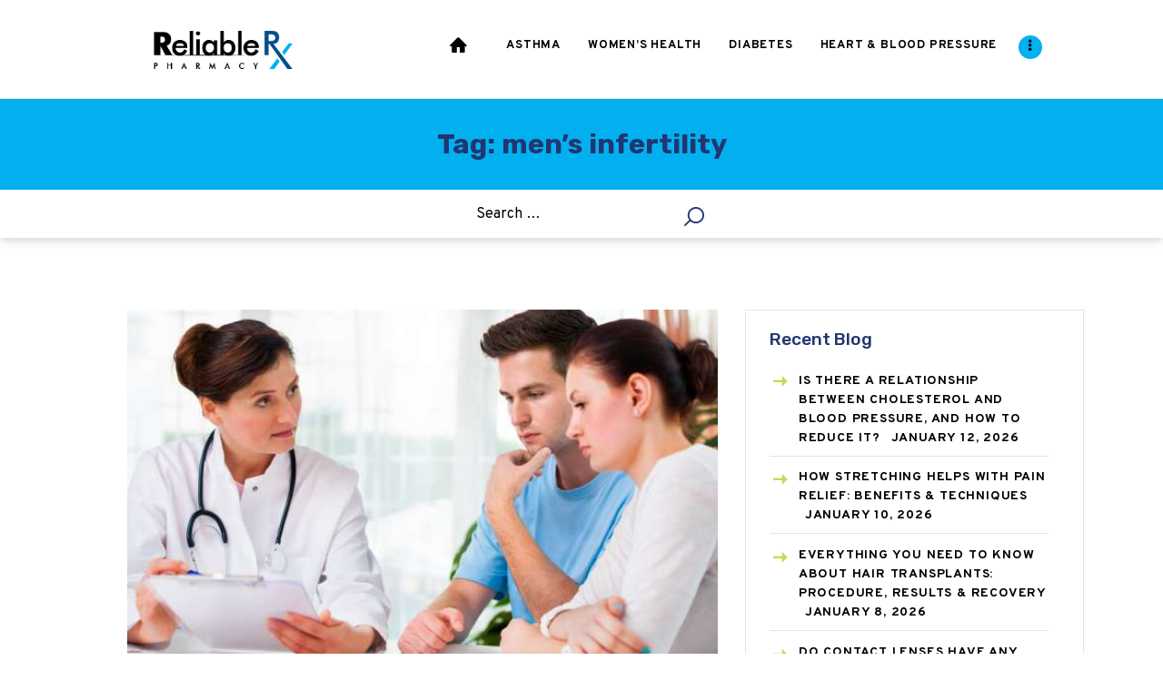

--- FILE ---
content_type: text/html; charset=UTF-8
request_url: https://www.reliablerxpharmacy.com/blog/tag/mens-infertility/
body_size: 13374
content:
<!DOCTYPE html>
<html dir="ltr" lang="en-US"
	prefix="og: https://ogp.me/ns#"  class="no-js scheme_default">
<head>
			<meta charset="UTF-8">
		<meta name="viewport" content="width=device-width, initial-scale=1, maximum-scale=1">
		<meta name="format-detection" content="telephone=no">
		<link rel="profile" href="http://gmpg.org/xfn/11">
		<link rel="pingback" href="https://www.reliablerxpharmacy.com/blog/xmlrpc.php">
		<title>men's infertility - ReliableRxPharmacy Blog, Health Blog</title>

		<!-- All in One SEO 4.4.0.1 - aioseo.com -->
		<meta name="robots" content="max-image-preview:large" />
		<link rel="canonical" href="https://www.reliablerxpharmacy.com/blog/tag/mens-infertility/" />
		<meta name="generator" content="All in One SEO (AIOSEO) 4.4.0.1" />
		<script type="application/ld+json" class="aioseo-schema">
			{"@context":"https:\/\/schema.org","@graph":[{"@type":"BreadcrumbList","@id":"https:\/\/www.reliablerxpharmacy.com\/blog\/tag\/mens-infertility\/#breadcrumblist","itemListElement":[{"@type":"ListItem","@id":"https:\/\/www.reliablerxpharmacy.com\/blog\/#listItem","position":1,"item":{"@type":"WebPage","@id":"https:\/\/www.reliablerxpharmacy.com\/blog\/","name":"Home","url":"https:\/\/www.reliablerxpharmacy.com\/blog\/"},"nextItem":"https:\/\/www.reliablerxpharmacy.com\/blog\/tag\/mens-infertility\/#listItem"},{"@type":"ListItem","@id":"https:\/\/www.reliablerxpharmacy.com\/blog\/tag\/mens-infertility\/#listItem","position":2,"item":{"@type":"WebPage","@id":"https:\/\/www.reliablerxpharmacy.com\/blog\/tag\/mens-infertility\/","name":"men's infertility","url":"https:\/\/www.reliablerxpharmacy.com\/blog\/tag\/mens-infertility\/"},"previousItem":"https:\/\/www.reliablerxpharmacy.com\/blog\/#listItem"}]},{"@type":"CollectionPage","@id":"https:\/\/www.reliablerxpharmacy.com\/blog\/tag\/mens-infertility\/#collectionpage","url":"https:\/\/www.reliablerxpharmacy.com\/blog\/tag\/mens-infertility\/","name":"men's infertility - ReliableRxPharmacy Blog, Health Blog","inLanguage":"en-US","isPartOf":{"@id":"https:\/\/www.reliablerxpharmacy.com\/blog\/#website"},"breadcrumb":{"@id":"https:\/\/www.reliablerxpharmacy.com\/blog\/tag\/mens-infertility\/#breadcrumblist"}},{"@type":"Organization","@id":"https:\/\/www.reliablerxpharmacy.com\/blog\/#organization","name":"ReliableRxPharmacy Blog, Health Blog","url":"https:\/\/www.reliablerxpharmacy.com\/blog\/","logo":{"@type":"ImageObject","url":"https:\/\/www.reliablerxpharmacy.com\/blog\/wp-content\/uploads\/2019\/09\/logo_rrx.png","@id":"https:\/\/www.reliablerxpharmacy.com\/blog\/#organizationLogo","width":240,"height":101},"image":{"@id":"https:\/\/www.reliablerxpharmacy.com\/blog\/#organizationLogo"}},{"@type":"WebSite","@id":"https:\/\/www.reliablerxpharmacy.com\/blog\/#website","url":"https:\/\/www.reliablerxpharmacy.com\/blog\/","name":"ReliableRxPharmacy Blog, Health Blog","inLanguage":"en-US","publisher":{"@id":"https:\/\/www.reliablerxpharmacy.com\/blog\/#organization"}}]}
		</script>
		<!-- All in One SEO -->

<link rel='dns-prefetch' href='//fonts.googleapis.com' />
<link rel="alternate" type="application/rss+xml" title="ReliableRxPharmacy Blog, Health Blog &raquo; Feed" href="https://www.reliablerxpharmacy.com/blog/feed/" />
<link rel="alternate" type="application/rss+xml" title="ReliableRxPharmacy Blog, Health Blog &raquo; Comments Feed" href="https://www.reliablerxpharmacy.com/blog/comments/feed/" />
<link rel="alternate" type="application/rss+xml" title="ReliableRxPharmacy Blog, Health Blog &raquo; men&#039;s infertility Tag Feed" href="https://www.reliablerxpharmacy.com/blog/tag/mens-infertility/feed/" />
<script type="text/javascript">
window._wpemojiSettings = {"baseUrl":"https:\/\/s.w.org\/images\/core\/emoji\/14.0.0\/72x72\/","ext":".png","svgUrl":"https:\/\/s.w.org\/images\/core\/emoji\/14.0.0\/svg\/","svgExt":".svg","source":{"concatemoji":"https:\/\/www.reliablerxpharmacy.com\/blog\/wp-includes\/js\/wp-emoji-release.min.js?ver=6.2.2"}};
/*! This file is auto-generated */
!function(e,a,t){var n,r,o,i=a.createElement("canvas"),p=i.getContext&&i.getContext("2d");function s(e,t){p.clearRect(0,0,i.width,i.height),p.fillText(e,0,0);e=i.toDataURL();return p.clearRect(0,0,i.width,i.height),p.fillText(t,0,0),e===i.toDataURL()}function c(e){var t=a.createElement("script");t.src=e,t.defer=t.type="text/javascript",a.getElementsByTagName("head")[0].appendChild(t)}for(o=Array("flag","emoji"),t.supports={everything:!0,everythingExceptFlag:!0},r=0;r<o.length;r++)t.supports[o[r]]=function(e){if(p&&p.fillText)switch(p.textBaseline="top",p.font="600 32px Arial",e){case"flag":return s("\ud83c\udff3\ufe0f\u200d\u26a7\ufe0f","\ud83c\udff3\ufe0f\u200b\u26a7\ufe0f")?!1:!s("\ud83c\uddfa\ud83c\uddf3","\ud83c\uddfa\u200b\ud83c\uddf3")&&!s("\ud83c\udff4\udb40\udc67\udb40\udc62\udb40\udc65\udb40\udc6e\udb40\udc67\udb40\udc7f","\ud83c\udff4\u200b\udb40\udc67\u200b\udb40\udc62\u200b\udb40\udc65\u200b\udb40\udc6e\u200b\udb40\udc67\u200b\udb40\udc7f");case"emoji":return!s("\ud83e\udef1\ud83c\udffb\u200d\ud83e\udef2\ud83c\udfff","\ud83e\udef1\ud83c\udffb\u200b\ud83e\udef2\ud83c\udfff")}return!1}(o[r]),t.supports.everything=t.supports.everything&&t.supports[o[r]],"flag"!==o[r]&&(t.supports.everythingExceptFlag=t.supports.everythingExceptFlag&&t.supports[o[r]]);t.supports.everythingExceptFlag=t.supports.everythingExceptFlag&&!t.supports.flag,t.DOMReady=!1,t.readyCallback=function(){t.DOMReady=!0},t.supports.everything||(n=function(){t.readyCallback()},a.addEventListener?(a.addEventListener("DOMContentLoaded",n,!1),e.addEventListener("load",n,!1)):(e.attachEvent("onload",n),a.attachEvent("onreadystatechange",function(){"complete"===a.readyState&&t.readyCallback()})),(e=t.source||{}).concatemoji?c(e.concatemoji):e.wpemoji&&e.twemoji&&(c(e.twemoji),c(e.wpemoji)))}(window,document,window._wpemojiSettings);
</script>
<style type="text/css">
img.wp-smiley,
img.emoji {
	display: inline !important;
	border: none !important;
	box-shadow: none !important;
	height: 1em !important;
	width: 1em !important;
	margin: 0 0.07em !important;
	vertical-align: -0.1em !important;
	background: none !important;
	padding: 0 !important;
}
</style>
	<link property="stylesheet" rel='stylesheet' id='wp-block-library-css' href='https://www.reliablerxpharmacy.com/blog/wp-includes/css/dist/block-library/style.min.css?ver=6.2.2' type='text/css' media='all' />
<link property="stylesheet" rel='stylesheet' id='classic-theme-styles-css' href='https://www.reliablerxpharmacy.com/blog/wp-includes/css/classic-themes.min.css?ver=6.2.2' type='text/css' media='all' />
<style id='global-styles-inline-css' type='text/css'>
body{--wp--preset--color--black: #000000;--wp--preset--color--cyan-bluish-gray: #abb8c3;--wp--preset--color--white: #ffffff;--wp--preset--color--pale-pink: #f78da7;--wp--preset--color--vivid-red: #cf2e2e;--wp--preset--color--luminous-vivid-orange: #ff6900;--wp--preset--color--luminous-vivid-amber: #fcb900;--wp--preset--color--light-green-cyan: #7bdcb5;--wp--preset--color--vivid-green-cyan: #00d084;--wp--preset--color--pale-cyan-blue: #8ed1fc;--wp--preset--color--vivid-cyan-blue: #0693e3;--wp--preset--color--vivid-purple: #9b51e0;--wp--preset--gradient--vivid-cyan-blue-to-vivid-purple: linear-gradient(135deg,rgba(6,147,227,1) 0%,rgb(155,81,224) 100%);--wp--preset--gradient--light-green-cyan-to-vivid-green-cyan: linear-gradient(135deg,rgb(122,220,180) 0%,rgb(0,208,130) 100%);--wp--preset--gradient--luminous-vivid-amber-to-luminous-vivid-orange: linear-gradient(135deg,rgba(252,185,0,1) 0%,rgba(255,105,0,1) 100%);--wp--preset--gradient--luminous-vivid-orange-to-vivid-red: linear-gradient(135deg,rgba(255,105,0,1) 0%,rgb(207,46,46) 100%);--wp--preset--gradient--very-light-gray-to-cyan-bluish-gray: linear-gradient(135deg,rgb(238,238,238) 0%,rgb(169,184,195) 100%);--wp--preset--gradient--cool-to-warm-spectrum: linear-gradient(135deg,rgb(74,234,220) 0%,rgb(151,120,209) 20%,rgb(207,42,186) 40%,rgb(238,44,130) 60%,rgb(251,105,98) 80%,rgb(254,248,76) 100%);--wp--preset--gradient--blush-light-purple: linear-gradient(135deg,rgb(255,206,236) 0%,rgb(152,150,240) 100%);--wp--preset--gradient--blush-bordeaux: linear-gradient(135deg,rgb(254,205,165) 0%,rgb(254,45,45) 50%,rgb(107,0,62) 100%);--wp--preset--gradient--luminous-dusk: linear-gradient(135deg,rgb(255,203,112) 0%,rgb(199,81,192) 50%,rgb(65,88,208) 100%);--wp--preset--gradient--pale-ocean: linear-gradient(135deg,rgb(255,245,203) 0%,rgb(182,227,212) 50%,rgb(51,167,181) 100%);--wp--preset--gradient--electric-grass: linear-gradient(135deg,rgb(202,248,128) 0%,rgb(113,206,126) 100%);--wp--preset--gradient--midnight: linear-gradient(135deg,rgb(2,3,129) 0%,rgb(40,116,252) 100%);--wp--preset--duotone--dark-grayscale: url('#wp-duotone-dark-grayscale');--wp--preset--duotone--grayscale: url('#wp-duotone-grayscale');--wp--preset--duotone--purple-yellow: url('#wp-duotone-purple-yellow');--wp--preset--duotone--blue-red: url('#wp-duotone-blue-red');--wp--preset--duotone--midnight: url('#wp-duotone-midnight');--wp--preset--duotone--magenta-yellow: url('#wp-duotone-magenta-yellow');--wp--preset--duotone--purple-green: url('#wp-duotone-purple-green');--wp--preset--duotone--blue-orange: url('#wp-duotone-blue-orange');--wp--preset--font-size--small: 13px;--wp--preset--font-size--medium: 20px;--wp--preset--font-size--large: 36px;--wp--preset--font-size--x-large: 42px;--wp--preset--spacing--20: 0.44rem;--wp--preset--spacing--30: 0.67rem;--wp--preset--spacing--40: 1rem;--wp--preset--spacing--50: 1.5rem;--wp--preset--spacing--60: 2.25rem;--wp--preset--spacing--70: 3.38rem;--wp--preset--spacing--80: 5.06rem;--wp--preset--shadow--natural: 6px 6px 9px rgba(0, 0, 0, 0.2);--wp--preset--shadow--deep: 12px 12px 50px rgba(0, 0, 0, 0.4);--wp--preset--shadow--sharp: 6px 6px 0px rgba(0, 0, 0, 0.2);--wp--preset--shadow--outlined: 6px 6px 0px -3px rgba(255, 255, 255, 1), 6px 6px rgba(0, 0, 0, 1);--wp--preset--shadow--crisp: 6px 6px 0px rgba(0, 0, 0, 1);}:where(.is-layout-flex){gap: 0.5em;}body .is-layout-flow > .alignleft{float: left;margin-inline-start: 0;margin-inline-end: 2em;}body .is-layout-flow > .alignright{float: right;margin-inline-start: 2em;margin-inline-end: 0;}body .is-layout-flow > .aligncenter{margin-left: auto !important;margin-right: auto !important;}body .is-layout-constrained > .alignleft{float: left;margin-inline-start: 0;margin-inline-end: 2em;}body .is-layout-constrained > .alignright{float: right;margin-inline-start: 2em;margin-inline-end: 0;}body .is-layout-constrained > .aligncenter{margin-left: auto !important;margin-right: auto !important;}body .is-layout-constrained > :where(:not(.alignleft):not(.alignright):not(.alignfull)){max-width: var(--wp--style--global--content-size);margin-left: auto !important;margin-right: auto !important;}body .is-layout-constrained > .alignwide{max-width: var(--wp--style--global--wide-size);}body .is-layout-flex{display: flex;}body .is-layout-flex{flex-wrap: wrap;align-items: center;}body .is-layout-flex > *{margin: 0;}:where(.wp-block-columns.is-layout-flex){gap: 2em;}.has-black-color{color: var(--wp--preset--color--black) !important;}.has-cyan-bluish-gray-color{color: var(--wp--preset--color--cyan-bluish-gray) !important;}.has-white-color{color: var(--wp--preset--color--white) !important;}.has-pale-pink-color{color: var(--wp--preset--color--pale-pink) !important;}.has-vivid-red-color{color: var(--wp--preset--color--vivid-red) !important;}.has-luminous-vivid-orange-color{color: var(--wp--preset--color--luminous-vivid-orange) !important;}.has-luminous-vivid-amber-color{color: var(--wp--preset--color--luminous-vivid-amber) !important;}.has-light-green-cyan-color{color: var(--wp--preset--color--light-green-cyan) !important;}.has-vivid-green-cyan-color{color: var(--wp--preset--color--vivid-green-cyan) !important;}.has-pale-cyan-blue-color{color: var(--wp--preset--color--pale-cyan-blue) !important;}.has-vivid-cyan-blue-color{color: var(--wp--preset--color--vivid-cyan-blue) !important;}.has-vivid-purple-color{color: var(--wp--preset--color--vivid-purple) !important;}.has-black-background-color{background-color: var(--wp--preset--color--black) !important;}.has-cyan-bluish-gray-background-color{background-color: var(--wp--preset--color--cyan-bluish-gray) !important;}.has-white-background-color{background-color: var(--wp--preset--color--white) !important;}.has-pale-pink-background-color{background-color: var(--wp--preset--color--pale-pink) !important;}.has-vivid-red-background-color{background-color: var(--wp--preset--color--vivid-red) !important;}.has-luminous-vivid-orange-background-color{background-color: var(--wp--preset--color--luminous-vivid-orange) !important;}.has-luminous-vivid-amber-background-color{background-color: var(--wp--preset--color--luminous-vivid-amber) !important;}.has-light-green-cyan-background-color{background-color: var(--wp--preset--color--light-green-cyan) !important;}.has-vivid-green-cyan-background-color{background-color: var(--wp--preset--color--vivid-green-cyan) !important;}.has-pale-cyan-blue-background-color{background-color: var(--wp--preset--color--pale-cyan-blue) !important;}.has-vivid-cyan-blue-background-color{background-color: var(--wp--preset--color--vivid-cyan-blue) !important;}.has-vivid-purple-background-color{background-color: var(--wp--preset--color--vivid-purple) !important;}.has-black-border-color{border-color: var(--wp--preset--color--black) !important;}.has-cyan-bluish-gray-border-color{border-color: var(--wp--preset--color--cyan-bluish-gray) !important;}.has-white-border-color{border-color: var(--wp--preset--color--white) !important;}.has-pale-pink-border-color{border-color: var(--wp--preset--color--pale-pink) !important;}.has-vivid-red-border-color{border-color: var(--wp--preset--color--vivid-red) !important;}.has-luminous-vivid-orange-border-color{border-color: var(--wp--preset--color--luminous-vivid-orange) !important;}.has-luminous-vivid-amber-border-color{border-color: var(--wp--preset--color--luminous-vivid-amber) !important;}.has-light-green-cyan-border-color{border-color: var(--wp--preset--color--light-green-cyan) !important;}.has-vivid-green-cyan-border-color{border-color: var(--wp--preset--color--vivid-green-cyan) !important;}.has-pale-cyan-blue-border-color{border-color: var(--wp--preset--color--pale-cyan-blue) !important;}.has-vivid-cyan-blue-border-color{border-color: var(--wp--preset--color--vivid-cyan-blue) !important;}.has-vivid-purple-border-color{border-color: var(--wp--preset--color--vivid-purple) !important;}.has-vivid-cyan-blue-to-vivid-purple-gradient-background{background: var(--wp--preset--gradient--vivid-cyan-blue-to-vivid-purple) !important;}.has-light-green-cyan-to-vivid-green-cyan-gradient-background{background: var(--wp--preset--gradient--light-green-cyan-to-vivid-green-cyan) !important;}.has-luminous-vivid-amber-to-luminous-vivid-orange-gradient-background{background: var(--wp--preset--gradient--luminous-vivid-amber-to-luminous-vivid-orange) !important;}.has-luminous-vivid-orange-to-vivid-red-gradient-background{background: var(--wp--preset--gradient--luminous-vivid-orange-to-vivid-red) !important;}.has-very-light-gray-to-cyan-bluish-gray-gradient-background{background: var(--wp--preset--gradient--very-light-gray-to-cyan-bluish-gray) !important;}.has-cool-to-warm-spectrum-gradient-background{background: var(--wp--preset--gradient--cool-to-warm-spectrum) !important;}.has-blush-light-purple-gradient-background{background: var(--wp--preset--gradient--blush-light-purple) !important;}.has-blush-bordeaux-gradient-background{background: var(--wp--preset--gradient--blush-bordeaux) !important;}.has-luminous-dusk-gradient-background{background: var(--wp--preset--gradient--luminous-dusk) !important;}.has-pale-ocean-gradient-background{background: var(--wp--preset--gradient--pale-ocean) !important;}.has-electric-grass-gradient-background{background: var(--wp--preset--gradient--electric-grass) !important;}.has-midnight-gradient-background{background: var(--wp--preset--gradient--midnight) !important;}.has-small-font-size{font-size: var(--wp--preset--font-size--small) !important;}.has-medium-font-size{font-size: var(--wp--preset--font-size--medium) !important;}.has-large-font-size{font-size: var(--wp--preset--font-size--large) !important;}.has-x-large-font-size{font-size: var(--wp--preset--font-size--x-large) !important;}
.wp-block-navigation a:where(:not(.wp-element-button)){color: inherit;}
:where(.wp-block-columns.is-layout-flex){gap: 2em;}
.wp-block-pullquote{font-size: 1.5em;line-height: 1.6;}
</style>
<link property="stylesheet" rel='stylesheet' id='easy-facebook-likebox-plugin-styles-css' href='https://www.reliablerxpharmacy.com/blog/wp-content/plugins/easy-facebook-likebox/public/assets/css/public.css?ver=4.3.9' type='text/css' media='all' />
<link property="stylesheet" rel='stylesheet' id='easy-facebook-likebox-font-awesome-css' href='https://www.reliablerxpharmacy.com/blog/wp-content/plugins/easy-facebook-likebox/public/assets/css/font-awesome.css?ver=4.3.9' type='text/css' media='all' />
<link property="stylesheet" rel='stylesheet' id='easy-facebook-likebox-animate-css' href='https://www.reliablerxpharmacy.com/blog/wp-content/plugins/easy-facebook-likebox/public/assets/css/animate.css?ver=4.3.9' type='text/css' media='all' />
<link property="stylesheet" rel='stylesheet' id='easy-facebook-likebox-popup-styles-css' href='https://www.reliablerxpharmacy.com/blog/wp-content/plugins/easy-facebook-likebox/public/assets/popup/magnific-popup.css?ver=4.3.9' type='text/css' media='all' />
<link property="stylesheet" rel='stylesheet' id='ts_fab_css-css' href='https://www.reliablerxpharmacy.com/blog/wp-content/plugins/fancier-author-box/css/ts-fab.min.css?ver=1.4' type='text/css' media='all' />
<link property="stylesheet" rel='stylesheet' id='st-widget-css' href='https://www.reliablerxpharmacy.com/blog/wp-content/plugins/share-this/css/style.css?ver=6.2.2' type='text/css' media='all' />
<link property="stylesheet" rel='stylesheet' id='trx_addons-icons-css' href='https://www.reliablerxpharmacy.com/blog/wp-content/plugins/trx_addons/css/font-icons/css/trx_addons_icons-embedded.min.css' type='text/css' media='all' />
<link property="stylesheet" rel='stylesheet' id='swiperslider-css' href='https://www.reliablerxpharmacy.com/blog/wp-content/plugins/trx_addons/js/swiper/swiper.min.css' type='text/css' media='all' />
<link property="stylesheet" rel='stylesheet' id='magnific-popup-css' href='https://www.reliablerxpharmacy.com/blog/wp-content/plugins/trx_addons/js/magnific/magnific-popup.min.css' type='text/css' media='all' />
<link property="stylesheet" rel='stylesheet' id='trx_addons-css' href='https://www.reliablerxpharmacy.com/blog/wp-content/plugins/trx_addons/css/trx_addons.css' type='text/css' media='all' />
<link property="stylesheet" rel='stylesheet' id='trx_addons-animation-css' href='https://www.reliablerxpharmacy.com/blog/wp-content/plugins/trx_addons/css/trx_addons.animation.min.css' type='text/css' media='all' />
<link property="stylesheet" rel='stylesheet' id='gracioza-font-google_fonts-css' href='https://fonts.googleapis.com/css?family=Overpass:400,400italic,700,700italic|Covered+By+Your+Grace:400|Rubik:400,400italic,500,500italic,700,700italic&#038;subset=latin,latin-ext' type='text/css' media='all' />
<link property="stylesheet" rel='stylesheet' id='gracioza-icons-css' href='https://www.reliablerxpharmacy.com/blog/wp-content/themes/gracioza/css/font-icons/css/fontello-embedded.css' type='text/css' media='all' />
<link property="stylesheet" rel='stylesheet' id='gracioza-main-css' href='https://www.reliablerxpharmacy.com/blog/wp-content/themes/gracioza/style.css?ver=6.2.5' type='text/css' media='all' />
<link property="stylesheet" rel='stylesheet' id='gracioza-styles-css' href='https://www.reliablerxpharmacy.com/blog/wp-content/themes/gracioza/css/__styles.css' type='text/css' media='all' />
<link property="stylesheet" rel='stylesheet' id='gracioza-colors-css' href='https://www.reliablerxpharmacy.com/blog/wp-content/themes/gracioza/css/__colors.css' type='text/css' media='all' />
<link property="stylesheet" rel='stylesheet' id='mediaelement-css' href='https://www.reliablerxpharmacy.com/blog/wp-includes/js/mediaelement/mediaelementplayer-legacy.min.css?ver=4.2.17' type='text/css' media='all' />
<link property="stylesheet" rel='stylesheet' id='wp-mediaelement-css' href='https://www.reliablerxpharmacy.com/blog/wp-includes/js/mediaelement/wp-mediaelement.min.css?ver=6.2.2' type='text/css' media='all' />
<link property="stylesheet" rel='stylesheet' id='gracioza-responsive-css' href='https://www.reliablerxpharmacy.com/blog/wp-content/themes/gracioza/css/responsive.css' type='text/css' media='all' />
<link property="stylesheet" rel='stylesheet' id='tw-pagination-css' href='https://www.reliablerxpharmacy.com/blog/wp-content/plugins/tw-pagination/tw-pagination.css?ver=1.0' type='text/css' media='screen' />
<script type='text/javascript' src='https://www.reliablerxpharmacy.com/blog/wp-includes/js/jquery/jquery.min.js?ver=3.6.4' id='jquery-core-js'></script>
<script type='text/javascript' src='https://www.reliablerxpharmacy.com/blog/wp-includes/js/jquery/jquery-migrate.min.js?ver=3.4.0' id='jquery-migrate-js'></script>
<script type='text/javascript' src='https://www.reliablerxpharmacy.com/blog/wp-content/plugins/easy-facebook-likebox/public/assets/popup/jquery.magnific-popup.min.js?ver=4.3.9' id='easy-facebook-likebox-popup-script-js'></script>
<script type='text/javascript' src='https://www.reliablerxpharmacy.com/blog/wp-content/plugins/easy-facebook-likebox/public/assets/js/jquery.cookie.js?ver=4.3.9' id='easy-facebook-likebox-cookie-script-js'></script>
<script type='text/javascript' id='easy-facebook-likebox-public-script-js-extra'>
/* <![CDATA[ */
var public_ajax = {"ajax_url":"https:\/\/www.reliablerxpharmacy.com\/blog\/wp-admin\/admin-ajax.php"};
var public_ajax = {"ajax_url":"https:\/\/www.reliablerxpharmacy.com\/blog\/wp-admin\/admin-ajax.php"};
/* ]]> */
</script>
<script type='text/javascript' src='https://www.reliablerxpharmacy.com/blog/wp-content/plugins/easy-facebook-likebox/public/assets/js/public.js?ver=4.3.9' id='easy-facebook-likebox-public-script-js'></script>
<script type='text/javascript' src='https://www.reliablerxpharmacy.com/blog/wp-content/plugins/fancier-author-box/js/ts-fab.min.js?ver=1.4' id='ts_fab_js-js'></script>
<link rel="https://api.w.org/" href="https://www.reliablerxpharmacy.com/blog/wp-json/" /><link rel="alternate" type="application/json" href="https://www.reliablerxpharmacy.com/blog/wp-json/wp/v2/tags/516" /><link rel="EditURI" type="application/rsd+xml" title="RSD" href="https://www.reliablerxpharmacy.com/blog/xmlrpc.php?rsd" />
<link rel="wlwmanifest" type="application/wlwmanifest+xml" href="https://www.reliablerxpharmacy.com/blog/wp-includes/wlwmanifest.xml" />
<meta name="generator" content="WordPress 6.2.2" />
<script charset="utf-8" type="text/javascript">var switchTo5x=true;</script>
<script charset="utf-8" type="text/javascript" src="https://ws.sharethis.com/button/buttons.js"></script>
<script charset="utf-8" type="text/javascript">stLight.options({"publisher":"wp.7c1a666e-df86-44af-b98c-ab1b454556d2"});var st_type="wordpress5.0.6";</script>
<style type="text/css" id="trx_addons-inline-styles-inline-css">.sc_layouts_row .custom-logo-link img,.custom-logo-link img,.sc_layouts_row .sc_layouts_logo img,.sc_layouts_logo img{max-height:73px}</style></head>

<body class="archive tag tag-mens-infertility tag-516 wp-custom-logo body_tag scheme_default blog_mode_blog body_style_wide  is_stream blog_style_excerpt sidebar_show sidebar_right header_type_default header_style_header-default header_position_default header_mobile_disabled menu_style_top no_layout">

	
	<div class="body_wrap">

		<div class="page_wrap"><header class="top_panel top_panel_default without_bg_image scheme_default"><div class="top_panel_navi sc_layouts_row sc_layouts_row_type_compact sc_layouts_row_fixed sc_layouts_row_fixed_always sc_layouts_row_delimiter">
	<div class="content_wrap">
		<div class="columns_wrap columns_fluid">
			<div class="sc_layouts_column sc_layouts_column_align_left sc_layouts_column_icons_position_left sc_layouts_column_fluid column-1_4">
				<div class="sc_layouts_item"><a class="sc_layouts_logo" href="https://www.reliablerxpharmacy.com/blog/"><img src="//www.reliablerxpharmacy.com/blog/wp-content/uploads/2019/09/logo_rrx.png" alt="img" width="240" height="101"></a></div>
			</div><div class="sc_layouts_column sc_layouts_column_align_right sc_layouts_column_icons_position_left sc_layouts_column_fluid column-3_4">
				<div class="sc_layouts_item">
					<nav itemscope itemtype="http://schema.org/SiteNavigationElement" class="menu_main_nav_area sc_layouts_menu sc_layouts_menu_default sc_layouts_hide_on_mobile"><ul id="menu_main" class="sc_layouts_menu_nav menu_main_nav"><li id="menu-item-8499" class="menu-item menu-item-type-custom menu-item-object-custom menu-item-home menu-item-8499"><a href="https://www.reliablerxpharmacy.com/blog/"><span>Home</span></a></li><li id="menu-item-44" class="menu-item menu-item-type-custom menu-item-object-custom menu-item-44"><a href="https://www.reliablerxpharmacy.com/blog/category/asthma/"><span>Asthma</span></a></li><li id="menu-item-38" class="menu-item menu-item-type-custom menu-item-object-custom menu-item-38"><a href="https://www.reliablerxpharmacy.com/blog/category/womens-health/"><span>Women&#8217;s Health</span></a></li><li id="menu-item-39" class="menu-item menu-item-type-custom menu-item-object-custom menu-item-39"><a href="https://www.reliablerxpharmacy.com/blog/category/diabetes/"><span>Diabetes</span></a></li><li id="menu-item-40" class="menu-item menu-item-type-custom menu-item-object-custom menu-item-40"><a href="https://www.reliablerxpharmacy.com/blog/category/high-blood-pressure/"><span>Heart &#038; Blood Pressure</span></a></li><li id="menu-item-41" class="menu-item menu-item-type-custom menu-item-object-custom menu-item-41"><a href="https://www.reliablerxpharmacy.com/blog/category/weight-loss-2/"><span>Weight Loss</span></a></li><li id="menu-item-42" class="menu-item menu-item-type-custom menu-item-object-custom menu-item-42"><a href="https://www.reliablerxpharmacy.com/blog/category/hcg/"><span>HCG</span></a></li><li id="menu-item-43" class="menu-item menu-item-type-custom menu-item-object-custom menu-item-43"><a href="https://www.reliablerxpharmacy.com/blog/category/allergy/"><span>Allergy</span></a></li></ul></nav>					<div class="sc_layouts_iconed_text sc_layouts_menu_mobile_button">
						<a class="sc_layouts_item_link sc_layouts_iconed_text_link" href="#">
							<span class="sc_layouts_item_icon sc_layouts_iconed_text_icon trx_addons_icon-menu"></span>
						</a>
					</div>
				</div>			</div>
		</div><!-- /.columns_wrap -->
	</div><!-- /.content_wrap -->
</div><!-- /.top_panel_navi -->	<div class="top_panel_title sc_layouts_row sc_layouts_row_type_normal">
		<div class="content_wrap">
			<div class="sc_layouts_column sc_layouts_column_align_center">
				<div class="sc_layouts_item">
					<div class="sc_layouts_title sc_align_center">
						<div class="sc_layouts_title_title">							<h1 itemprop="headline" class="sc_layouts_title_caption">Tag: men&#8217;s infertility</h1>
							</div>
					</div>
				</div>
			</div>
		</div>
	</div>
			<div class="header_widgets_wrap widget_area header_fullwidth">
			<div class="header_widgets_inner widget_area_inner">
				<div class="columns_wrap"><aside id="search-2" class="column-1_4 widget widget_search"><form role="search" method="get" class="search-form" action="https://www.reliablerxpharmacy.com/blog/">
				<label>
					<span class="screen-reader-text">Search for:</span>
					<input type="search" class="search-field" placeholder="Search &hellip;" value="" name="s" />
				</label>
				<input type="submit" class="search-submit" value="Search" />
			</form></aside></div>	<!-- /.columns_wrap -->			</div>	<!-- /.header_widgets_inner -->
		</div>	<!-- /.header_widgets_wrap -->
		</header><div class="menu_mobile_overlay"></div>
<div class="menu_mobile menu_mobile_fullscreen scheme_dark">
	<div class="menu_mobile_inner">
		<a class="menu_mobile_close icon-cancel"></a><a class="sc_layouts_logo" href="https://www.reliablerxpharmacy.com/blog/"><img src="//www.reliablerxpharmacy.com/blog/wp-content/uploads/2019/09/logo_rrx-2.png" alt="img" width="240" height="101"></a><nav itemscope itemtype="http://schema.org/SiteNavigationElement" class="menu_mobile_nav_area sc_layouts_menu sc_layouts_menu_default "><ul id="menu_mobile" class=" menu_mobile_nav"><li id="menu_mobile-item-8499" class="menu-item menu-item-type-custom menu-item-object-custom menu-item-home menu-item-8499"><a href="https://www.reliablerxpharmacy.com/blog/"><span>Home</span></a></li><li id="menu_mobile-item-44" class="menu-item menu-item-type-custom menu-item-object-custom menu-item-44"><a href="https://www.reliablerxpharmacy.com/blog/category/asthma/"><span>Asthma</span></a></li><li id="menu_mobile-item-38" class="menu-item menu-item-type-custom menu-item-object-custom menu-item-38"><a href="https://www.reliablerxpharmacy.com/blog/category/womens-health/"><span>Women&#8217;s Health</span></a></li><li id="menu_mobile-item-39" class="menu-item menu-item-type-custom menu-item-object-custom menu-item-39"><a href="https://www.reliablerxpharmacy.com/blog/category/diabetes/"><span>Diabetes</span></a></li><li id="menu_mobile-item-40" class="menu-item menu-item-type-custom menu-item-object-custom menu-item-40"><a href="https://www.reliablerxpharmacy.com/blog/category/high-blood-pressure/"><span>Heart &#038; Blood Pressure</span></a></li><li id="menu_mobile-item-41" class="menu-item menu-item-type-custom menu-item-object-custom menu-item-41"><a href="https://www.reliablerxpharmacy.com/blog/category/weight-loss-2/"><span>Weight Loss</span></a></li><li id="menu_mobile-item-42" class="menu-item menu-item-type-custom menu-item-object-custom menu-item-42"><a href="https://www.reliablerxpharmacy.com/blog/category/hcg/"><span>HCG</span></a></li><li id="menu_mobile-item-43" class="menu-item menu-item-type-custom menu-item-object-custom menu-item-43"><a href="https://www.reliablerxpharmacy.com/blog/category/allergy/"><span>Allergy</span></a></li></ul></nav><div class="search_wrap search_style_normal search_mobile">
	<div class="search_form_wrap">
		<form role="search" method="get" class="search_form" action="https://www.reliablerxpharmacy.com/blog/">
			<input type="text" class="search_field" placeholder="Search" value="" name="s">
			<button type="submit" class="search_submit trx_addons_icon-search"></button>
					</form>
	</div>
	</div><div class="socials_mobile"><a target="_blank" href="https://www.facebook.com/ReliableRx/" class="social_item social_item_style_icons social_item_type_icons"><span class="social_icon social_icon_facebook-1"><span class="icon-facebook-1"></span></span></a><a target="_blank" href="https://www.pinterest.com/reliablerx/" class="social_item social_item_style_icons social_item_type_icons"><span class="social_icon social_icon_pinterest"><span class="icon-pinterest"></span></span></a><a target="_blank" href="https://twitter.com/ReliableRxP" class="social_item social_item_style_icons social_item_type_icons"><span class="social_icon social_icon_twitter-1"><span class="icon-twitter-1"></span></span></a></div>	</div>
</div>

			<div class="page_content_wrap">

								<div class="content_wrap">
				
									

					<div class="content">
										
<div class="posts_container"><article id="post-1065" 
	class="post_item post_layout_excerpt post_format_standard post-1065 post type-post status-publish format-standard has-post-thumbnail hentry category-health category-mens-health category-sexual-health tag-causes-of-male-infertility tag-infertility tag-infertility-in-men tag-mens-infertility tag-treatment-of-infertility"		><div class="post_featured with_thumb hover_dots"><img width="496" height="331" src="https://www.reliablerxpharmacy.com/blog/wp-content/uploads/2014/10/Healthy-lifestyle-for-a-healthy-baby.jpg" class="attachment-gracioza-thumb-big size-gracioza-thumb-big wp-post-image" alt="Healthy lifestyle for a healthy baby" decoding="async" srcset="https://www.reliablerxpharmacy.com/blog/wp-content/uploads/2014/10/Healthy-lifestyle-for-a-healthy-baby.jpg 1000w, https://www.reliablerxpharmacy.com/blog/wp-content/uploads/2014/10/Healthy-lifestyle-for-a-healthy-baby-600x400.jpg 600w, https://www.reliablerxpharmacy.com/blog/wp-content/uploads/2014/10/Healthy-lifestyle-for-a-healthy-baby-300x200.jpg 300w, https://www.reliablerxpharmacy.com/blog/wp-content/uploads/2014/10/Healthy-lifestyle-for-a-healthy-baby-450x300.jpg 450w" sizes="(max-width: 496px) 100vw, 496px" /><div class="mask"></div><a href="https://www.reliablerxpharmacy.com/blog/healthy-lifestyle-healthy-baby/" aria-hidden="true" class="icons"><span></span><span></span><span></span></a></div><div class="post_excerpt_content_container"><div class="post_meta">						<span class="post_meta_item post_categories"><a href="https://www.reliablerxpharmacy.com/blog/category/health/" rel="category tag">Health</a> <a href="https://www.reliablerxpharmacy.com/blog/category/mens-health/" rel="category tag">Mens Health</a> <a href="https://www.reliablerxpharmacy.com/blog/category/sexual-health/" rel="category tag">Sexual Health</a></span>
						</div><!-- .post_meta -->		<div class="post_header entry-header">
			<h3 class="post_title entry-title"><a href="https://www.reliablerxpharmacy.com/blog/healthy-lifestyle-healthy-baby/" rel="bookmark">Healthy lifestyle for a healthy baby</a></h3>		</div><!-- .post_header --><div class="post_content entry-content"><div class="post_content_inner"><p style="text-align: justify;">Being blessed with a healthy baby is the most valued part of our lives. No one can imagine a life without a child. This blessing is not relished by everyone, there are some unlucky people who confront the problem of infertility. Being childless is something really hard to endure as their presence truly fulfills your life. Infertility is a hard situation which can make your life full of stress, anxiety, depression and negative thoughts. Around 6.3 million US people are facing this undesired condition. Infertility is a failure of conception after trying for more than a year. Primarily, problems in women were considered for the exclusive reason of infertility. This fact has been denied by countless studies that male factors can also be the reason of infertility. The statistical studies have deduced that both the genders are equally responsible for the failure of conception. A problem in any of them can result in infertility.</p>
</div><div class="post_meta">						<span class="post_meta_item post_date"><a href="https://www.reliablerxpharmacy.com/blog/healthy-lifestyle-healthy-baby/">October 9, 2014</a></span>
												by 						<a class="post_meta_item post_author" rel="author" href="https://www.reliablerxpharmacy.com/blog/author/steve-marc/">
							Steve Marc						</a>
						 <a href="https://www.reliablerxpharmacy.com/blog/healthy-lifestyle-healthy-baby/" class="post_meta_item post_counters_item post_counters_views trx_addons_icon-eye"><span class="post_counters_number">2249</span><span class="post_counters_label">Views</span></a> </div><!-- .post_meta --><span class="post_meta_item post_tags"><span class="post_meta_label">Tags:</span> <a href="https://www.reliablerxpharmacy.com/blog/tag/causes-of-male-infertility/" rel="tag">Causes of male infertility</a> <a href="https://www.reliablerxpharmacy.com/blog/tag/infertility/" rel="tag">infertility</a> <a href="https://www.reliablerxpharmacy.com/blog/tag/infertility-in-men/" rel="tag">infertility in men</a> <a href="https://www.reliablerxpharmacy.com/blog/tag/mens-infertility/" rel="tag">men's infertility</a> <a href="https://www.reliablerxpharmacy.com/blog/tag/treatment-of-infertility/" rel="tag">treatment of infertility</a></span></div></div><!-- .entry-content -->
</article></div>				
					</div><!-- </.content> -->

							<div class="sidebar right widget_area scheme_default" role="complementary">
			<div class="sidebar_inner">
				<aside id="recent-posts-2" class="widget widget_recent_entries">
		<h5 class="widget_title">Recent Blog</h5>
		<ul>
											<li>
					<a href="https://www.reliablerxpharmacy.com/blog/is-there-a-relationship-between-cholesterol-and-blood-pressure-and-how-to-reduce-it/">Is There a Relationship Between Cholesterol and Blood Pressure, and How to Reduce It?</a>
											<span class="post-date">January 12, 2026</span>
									</li>
											<li>
					<a href="https://www.reliablerxpharmacy.com/blog/how-stretching-helps-with-pain-relief-benefits-techniques/">How Stretching Helps with Pain Relief: Benefits &#038; Techniques</a>
											<span class="post-date">January 10, 2026</span>
									</li>
											<li>
					<a href="https://www.reliablerxpharmacy.com/blog/everything-you-need-to-know-about-hair-transplants-procedure-results-recovery/">Everything You Need to Know About Hair Transplants: Procedure, Results &#038; Recovery</a>
											<span class="post-date">January 8, 2026</span>
									</li>
											<li>
					<a href="https://www.reliablerxpharmacy.com/blog/do-contact-lenses-have-any-side-effects/">Do contact lenses have any side effects?</a>
											<span class="post-date">January 7, 2026</span>
									</li>
					</ul>

		</aside><aside id="categories-2" class="widget widget_categories"><h5 class="widget_title">Categories</h5>
			<ul>
					<li class="cat-item cat-item-1924"><a href="https://www.reliablerxpharmacy.com/blog/category/acid-reducer/">Acid Reducer</a> (1)
</li>
	<li class="cat-item cat-item-1565"><a href="https://www.reliablerxpharmacy.com/blog/category/acid-reflux/">Acid Reflux</a> (2)
</li>
	<li class="cat-item cat-item-766"><a href="https://www.reliablerxpharmacy.com/blog/category/acne/">Acne</a> (32)
</li>
	<li class="cat-item cat-item-245"><a href="https://www.reliablerxpharmacy.com/blog/category/alcohol-and-drug-treatment/">Alcohol And Drug Treatment</a> (8)
</li>
	<li class="cat-item cat-item-246"><a href="https://www.reliablerxpharmacy.com/blog/category/allergy/">Allergy</a> (28)
</li>
	<li class="cat-item cat-item-38"><a href="https://www.reliablerxpharmacy.com/blog/category/alzheimer/">Alzheimer</a> (19)
</li>
	<li class="cat-item cat-item-1824"><a href="https://www.reliablerxpharmacy.com/blog/category/anti-migraine/">Anti Migraine</a> (3)
</li>
	<li class="cat-item cat-item-1890"><a href="https://www.reliablerxpharmacy.com/blog/category/antiamoebic/">Antiamoebic</a> (1)
</li>
	<li class="cat-item cat-item-1823"><a href="https://www.reliablerxpharmacy.com/blog/category/antianginals/">Antianginals</a> (1)
</li>
	<li class="cat-item cat-item-1819"><a href="https://www.reliablerxpharmacy.com/blog/category/antibiotics/">Antibiotics</a> (5)
</li>
	<li class="cat-item cat-item-1821"><a href="https://www.reliablerxpharmacy.com/blog/category/anticonvulsants/">Anticonvulsants</a> (2)
</li>
	<li class="cat-item cat-item-2012"><a href="https://www.reliablerxpharmacy.com/blog/category/antifungal/">Antifungal</a> (2)
</li>
	<li class="cat-item cat-item-247"><a href="https://www.reliablerxpharmacy.com/blog/category/asthma/">Asthma</a> (60)
</li>
	<li class="cat-item cat-item-1876"><a href="https://www.reliablerxpharmacy.com/blog/category/azithromycin/">Azithromycin</a> (1)
</li>
	<li class="cat-item cat-item-248"><a href="https://www.reliablerxpharmacy.com/blog/category/beauty-and-skin-care/">Beauty and Skin Care</a> (73)
</li>
	<li class="cat-item cat-item-11"><a href="https://www.reliablerxpharmacy.com/blog/category/birth-control/">Birth Control</a> (16)
</li>
	<li class="cat-item cat-item-1041"><a href="https://www.reliablerxpharmacy.com/blog/category/blood-pressure/">Blood Pressure</a> (12)
</li>
	<li class="cat-item cat-item-1003"><a href="https://www.reliablerxpharmacy.com/blog/category/bone-health/">Bone Health</a> (8)
</li>
	<li class="cat-item cat-item-1728"><a href="https://www.reliablerxpharmacy.com/blog/category/breast-cancer/">Breast Cancer</a> (2)
</li>
	<li class="cat-item cat-item-61"><a href="https://www.reliablerxpharmacy.com/blog/category/cancer/">Cancer</a> (18)
</li>
	<li class="cat-item cat-item-1836"><a href="https://www.reliablerxpharmacy.com/blog/category/carepost/">Carepost</a> (2)
</li>
	<li class="cat-item cat-item-1835"><a href="https://www.reliablerxpharmacy.com/blog/category/carepost-product/">Carepost Product</a> (1)
</li>
	<li class="cat-item cat-item-1968"><a href="https://www.reliablerxpharmacy.com/blog/category/cold/">Cold</a> (2)
</li>
	<li class="cat-item cat-item-1139"><a href="https://www.reliablerxpharmacy.com/blog/category/constipation/">Constipation</a> (6)
</li>
	<li class="cat-item cat-item-1839"><a href="https://www.reliablerxpharmacy.com/blog/category/covid/">Covid</a> (1)
</li>
	<li class="cat-item cat-item-1838"><a href="https://www.reliablerxpharmacy.com/blog/category/covid-19/">Covid-19</a> (1)
</li>
	<li class="cat-item cat-item-1627"><a href="https://www.reliablerxpharmacy.com/blog/category/cramp/">Cramp</a> (2)
</li>
	<li class="cat-item cat-item-1172"><a href="https://www.reliablerxpharmacy.com/blog/category/depression/">Depression</a> (7)
</li>
	<li class="cat-item cat-item-237"><a href="https://www.reliablerxpharmacy.com/blog/category/diabetes/">Diabetes</a> (51)
</li>
	<li class="cat-item cat-item-249"><a href="https://www.reliablerxpharmacy.com/blog/category/diet-and-fitness/">Diet and Fitness</a> (30)
</li>
	<li class="cat-item cat-item-1506"><a href="https://www.reliablerxpharmacy.com/blog/category/emesis/">Emesis</a> (1)
</li>
	<li class="cat-item cat-item-45"><a href="https://www.reliablerxpharmacy.com/blog/category/eye-care/">Eye Care</a> (103)
</li>
	<li class="cat-item cat-item-1820"><a href="https://www.reliablerxpharmacy.com/blog/category/gastro-health/">Gastro Health</a> (6)
</li>
	<li class="cat-item cat-item-1741"><a href="https://www.reliablerxpharmacy.com/blog/category/general-health/">General Health</a> (20)
</li>
	<li class="cat-item cat-item-1834"><a href="https://www.reliablerxpharmacy.com/blog/category/affordable-generic-medicine-online/">Generic Medicine</a> (1)
</li>
	<li class="cat-item cat-item-1822"><a href="https://www.reliablerxpharmacy.com/blog/category/generic-viagra/">Generic Viagra</a> (1)
</li>
	<li class="cat-item cat-item-824"><a href="https://www.reliablerxpharmacy.com/blog/category/hair/">Hair</a> (18)
</li>
	<li class="cat-item cat-item-1841"><a href="https://www.reliablerxpharmacy.com/blog/category/hair-fall/">Hair Fall</a> (2)
</li>
	<li class="cat-item cat-item-767"><a href="https://www.reliablerxpharmacy.com/blog/category/hair-loss/">Hair Loss</a> (43)
</li>
	<li class="cat-item cat-item-16"><a href="https://www.reliablerxpharmacy.com/blog/category/hcg/">HCG</a> (24)
</li>
	<li class="cat-item cat-item-30"><a href="https://www.reliablerxpharmacy.com/blog/category/health/">Health</a> (304)
</li>
	<li class="cat-item cat-item-922"><a href="https://www.reliablerxpharmacy.com/blog/category/health-and-hygiene/">Health and Hygiene</a> (6)
</li>
	<li class="cat-item cat-item-88"><a href="https://www.reliablerxpharmacy.com/blog/category/heart-attack/">Heart Attack</a> (10)
</li>
	<li class="cat-item cat-item-250"><a href="https://www.reliablerxpharmacy.com/blog/category/high-blood-pressure/">High Blood Pressure</a> (17)
</li>
	<li class="cat-item cat-item-251"><a href="https://www.reliablerxpharmacy.com/blog/category/hiv/">HIV</a> (3)
</li>
	<li class="cat-item cat-item-1842"><a href="https://www.reliablerxpharmacy.com/blog/category/hypothyroidism/">Hypothyroidism</a> (3)
</li>
	<li class="cat-item cat-item-2013"><a href="https://www.reliablerxpharmacy.com/blog/category/immunosuppressive/">Immunosuppressive</a> (2)
</li>
	<li class="cat-item cat-item-1040"><a href="https://www.reliablerxpharmacy.com/blog/category/infertility/">Infertility</a> (7)
</li>
	<li class="cat-item cat-item-1856"><a href="https://www.reliablerxpharmacy.com/blog/category/infertility-therapy/">Infertility Therapy</a> (1)
</li>
	<li class="cat-item cat-item-1840"><a href="https://www.reliablerxpharmacy.com/blog/category/kidney/">Kidney</a> (2)
</li>
	<li class="cat-item cat-item-1831"><a href="https://www.reliablerxpharmacy.com/blog/category/kidney-diseases/">Kidney Diseases</a> (3)
</li>
	<li class="cat-item cat-item-106"><a href="https://www.reliablerxpharmacy.com/blog/category/lifestyle-and-health/">Lifestyle and Health</a> (45)
</li>
	<li class="cat-item cat-item-1219"><a href="https://www.reliablerxpharmacy.com/blog/category/liver-care/">Liver Care</a> (6)
</li>
	<li class="cat-item cat-item-1837"><a href="https://www.reliablerxpharmacy.com/blog/category/melasma/">Melasma</a> (3)
</li>
	<li class="cat-item cat-item-252"><a href="https://www.reliablerxpharmacy.com/blog/category/mens-health/">Mens Health</a> (59)
</li>
	<li class="cat-item cat-item-1081"><a href="https://www.reliablerxpharmacy.com/blog/category/mental-health/">Mental Health</a> (10)
</li>
	<li class="cat-item cat-item-23"><a href="https://www.reliablerxpharmacy.com/blog/category/migraine/">migraine</a> (20)
</li>
	<li class="cat-item cat-item-1833"><a href="https://www.reliablerxpharmacy.com/blog/category/muscles-pain/">Muscles Pain</a> (3)
</li>
	<li class="cat-item cat-item-253"><a href="https://www.reliablerxpharmacy.com/blog/category/oily-skin/">Oily Skin</a> (4)
</li>
	<li class="cat-item cat-item-1832"><a href="https://www.reliablerxpharmacy.com/blog/category/online-pharmacy/">Online Pharmacy</a> (8)
</li>
	<li class="cat-item cat-item-70"><a href="https://www.reliablerxpharmacy.com/blog/category/oral-care/">Oral Care</a> (6)
</li>
	<li class="cat-item cat-item-1844"><a href="https://www.reliablerxpharmacy.com/blog/category/osteoporosis/">Osteoporosis</a> (1)
</li>
	<li class="cat-item cat-item-254"><a href="https://www.reliablerxpharmacy.com/blog/category/pain-relief/">Pain Relief</a> (8)
</li>
	<li class="cat-item cat-item-258"><a href="https://www.reliablerxpharmacy.com/blog/category/parkinsons-disease/">Parkinson&#039;s Disease</a> (3)
</li>
	<li class="cat-item cat-item-1997"><a href="https://www.reliablerxpharmacy.com/blog/category/pilomax/">Pilomax</a> (1)
</li>
	<li class="cat-item cat-item-257"><a href="https://www.reliablerxpharmacy.com/blog/category/quit-smoking-2/">Quit smoking</a> (21)
</li>
	<li class="cat-item cat-item-1156"><a href="https://www.reliablerxpharmacy.com/blog/category/rehabilitation/">Rehabilitation</a> (6)
</li>
	<li class="cat-item cat-item-1975"><a href="https://www.reliablerxpharmacy.com/blog/category/rheumatoid-arthritis/">Rheumatoid Arthritis</a> (3)
</li>
	<li class="cat-item cat-item-256"><a href="https://www.reliablerxpharmacy.com/blog/category/sexual-health/">Sexual Health</a> (38)
</li>
	<li class="cat-item cat-item-50"><a href="https://www.reliablerxpharmacy.com/blog/category/skin-care/">Skin Care</a> (57)
</li>
	<li class="cat-item cat-item-1186"><a href="https://www.reliablerxpharmacy.com/blog/category/sleep-remedies/">Sleep Remedies</a> (10)
</li>
	<li class="cat-item cat-item-166"><a href="https://www.reliablerxpharmacy.com/blog/category/special-offers/">Special Offers</a> (1)
</li>
	<li class="cat-item cat-item-1843"><a href="https://www.reliablerxpharmacy.com/blog/category/thyroid/">Thyroid</a> (1)
</li>
	<li class="cat-item cat-item-1"><a href="https://www.reliablerxpharmacy.com/blog/category/uncategorized/">Uncategorized</a> (20)
</li>
	<li class="cat-item cat-item-255"><a href="https://www.reliablerxpharmacy.com/blog/category/weight-loss-2/">Weight Loss</a> (49)
</li>
	<li class="cat-item cat-item-188"><a href="https://www.reliablerxpharmacy.com/blog/category/womens-health/">Women&#039;s Health</a> (50)
</li>
	<li class="cat-item cat-item-626"><a href="https://www.reliablerxpharmacy.com/blog/category/health/yoga-health/">Yoga</a> (4)
</li>
			</ul>

			</aside><aside id="archives-2" class="widget widget_archive"><h5 class="widget_title">Archives</h5>
			<ul>
					<li><a href='https://www.reliablerxpharmacy.com/blog/2026/01/'>January 2026</a>&nbsp;(6)</li>
	<li><a href='https://www.reliablerxpharmacy.com/blog/2025/12/'>December 2025</a>&nbsp;(6)</li>
	<li><a href='https://www.reliablerxpharmacy.com/blog/2025/11/'>November 2025</a>&nbsp;(1)</li>
	<li><a href='https://www.reliablerxpharmacy.com/blog/2025/10/'>October 2025</a>&nbsp;(8)</li>
	<li><a href='https://www.reliablerxpharmacy.com/blog/2025/09/'>September 2025</a>&nbsp;(3)</li>
	<li><a href='https://www.reliablerxpharmacy.com/blog/2025/08/'>August 2025</a>&nbsp;(9)</li>
	<li><a href='https://www.reliablerxpharmacy.com/blog/2025/07/'>July 2025</a>&nbsp;(9)</li>
	<li><a href='https://www.reliablerxpharmacy.com/blog/2025/05/'>May 2025</a>&nbsp;(6)</li>
	<li><a href='https://www.reliablerxpharmacy.com/blog/2025/04/'>April 2025</a>&nbsp;(6)</li>
	<li><a href='https://www.reliablerxpharmacy.com/blog/2025/03/'>March 2025</a>&nbsp;(6)</li>
	<li><a href='https://www.reliablerxpharmacy.com/blog/2025/02/'>February 2025</a>&nbsp;(6)</li>
	<li><a href='https://www.reliablerxpharmacy.com/blog/2025/01/'>January 2025</a>&nbsp;(6)</li>
	<li><a href='https://www.reliablerxpharmacy.com/blog/2024/12/'>December 2024</a>&nbsp;(6)</li>
	<li><a href='https://www.reliablerxpharmacy.com/blog/2024/11/'>November 2024</a>&nbsp;(6)</li>
	<li><a href='https://www.reliablerxpharmacy.com/blog/2024/10/'>October 2024</a>&nbsp;(6)</li>
	<li><a href='https://www.reliablerxpharmacy.com/blog/2024/09/'>September 2024</a>&nbsp;(6)</li>
	<li><a href='https://www.reliablerxpharmacy.com/blog/2024/08/'>August 2024</a>&nbsp;(6)</li>
	<li><a href='https://www.reliablerxpharmacy.com/blog/2024/07/'>July 2024</a>&nbsp;(6)</li>
	<li><a href='https://www.reliablerxpharmacy.com/blog/2024/06/'>June 2024</a>&nbsp;(6)</li>
	<li><a href='https://www.reliablerxpharmacy.com/blog/2024/05/'>May 2024</a>&nbsp;(6)</li>
	<li><a href='https://www.reliablerxpharmacy.com/blog/2024/04/'>April 2024</a>&nbsp;(6)</li>
	<li><a href='https://www.reliablerxpharmacy.com/blog/2024/03/'>March 2024</a>&nbsp;(6)</li>
	<li><a href='https://www.reliablerxpharmacy.com/blog/2024/02/'>February 2024</a>&nbsp;(6)</li>
	<li><a href='https://www.reliablerxpharmacy.com/blog/2024/01/'>January 2024</a>&nbsp;(6)</li>
	<li><a href='https://www.reliablerxpharmacy.com/blog/2023/12/'>December 2023</a>&nbsp;(6)</li>
	<li><a href='https://www.reliablerxpharmacy.com/blog/2023/11/'>November 2023</a>&nbsp;(6)</li>
	<li><a href='https://www.reliablerxpharmacy.com/blog/2023/10/'>October 2023</a>&nbsp;(6)</li>
	<li><a href='https://www.reliablerxpharmacy.com/blog/2023/09/'>September 2023</a>&nbsp;(6)</li>
	<li><a href='https://www.reliablerxpharmacy.com/blog/2023/08/'>August 2023</a>&nbsp;(6)</li>
	<li><a href='https://www.reliablerxpharmacy.com/blog/2023/07/'>July 2023</a>&nbsp;(7)</li>
	<li><a href='https://www.reliablerxpharmacy.com/blog/2023/06/'>June 2023</a>&nbsp;(5)</li>
	<li><a href='https://www.reliablerxpharmacy.com/blog/2023/05/'>May 2023</a>&nbsp;(6)</li>
	<li><a href='https://www.reliablerxpharmacy.com/blog/2023/04/'>April 2023</a>&nbsp;(4)</li>
	<li><a href='https://www.reliablerxpharmacy.com/blog/2023/03/'>March 2023</a>&nbsp;(11)</li>
	<li><a href='https://www.reliablerxpharmacy.com/blog/2023/01/'>January 2023</a>&nbsp;(6)</li>
	<li><a href='https://www.reliablerxpharmacy.com/blog/2022/12/'>December 2022</a>&nbsp;(6)</li>
	<li><a href='https://www.reliablerxpharmacy.com/blog/2022/11/'>November 2022</a>&nbsp;(7)</li>
	<li><a href='https://www.reliablerxpharmacy.com/blog/2022/10/'>October 2022</a>&nbsp;(6)</li>
	<li><a href='https://www.reliablerxpharmacy.com/blog/2022/09/'>September 2022</a>&nbsp;(6)</li>
	<li><a href='https://www.reliablerxpharmacy.com/blog/2022/08/'>August 2022</a>&nbsp;(6)</li>
	<li><a href='https://www.reliablerxpharmacy.com/blog/2022/07/'>July 2022</a>&nbsp;(6)</li>
	<li><a href='https://www.reliablerxpharmacy.com/blog/2022/06/'>June 2022</a>&nbsp;(6)</li>
	<li><a href='https://www.reliablerxpharmacy.com/blog/2022/05/'>May 2022</a>&nbsp;(6)</li>
	<li><a href='https://www.reliablerxpharmacy.com/blog/2022/04/'>April 2022</a>&nbsp;(6)</li>
	<li><a href='https://www.reliablerxpharmacy.com/blog/2022/03/'>March 2022</a>&nbsp;(6)</li>
	<li><a href='https://www.reliablerxpharmacy.com/blog/2022/02/'>February 2022</a>&nbsp;(6)</li>
	<li><a href='https://www.reliablerxpharmacy.com/blog/2022/01/'>January 2022</a>&nbsp;(5)</li>
	<li><a href='https://www.reliablerxpharmacy.com/blog/2021/12/'>December 2021</a>&nbsp;(5)</li>
	<li><a href='https://www.reliablerxpharmacy.com/blog/2021/11/'>November 2021</a>&nbsp;(6)</li>
	<li><a href='https://www.reliablerxpharmacy.com/blog/2021/10/'>October 2021</a>&nbsp;(5)</li>
	<li><a href='https://www.reliablerxpharmacy.com/blog/2021/06/'>June 2021</a>&nbsp;(4)</li>
	<li><a href='https://www.reliablerxpharmacy.com/blog/2021/05/'>May 2021</a>&nbsp;(2)</li>
	<li><a href='https://www.reliablerxpharmacy.com/blog/2021/04/'>April 2021</a>&nbsp;(4)</li>
	<li><a href='https://www.reliablerxpharmacy.com/blog/2021/03/'>March 2021</a>&nbsp;(3)</li>
	<li><a href='https://www.reliablerxpharmacy.com/blog/2021/02/'>February 2021</a>&nbsp;(4)</li>
	<li><a href='https://www.reliablerxpharmacy.com/blog/2021/01/'>January 2021</a>&nbsp;(4)</li>
	<li><a href='https://www.reliablerxpharmacy.com/blog/2020/12/'>December 2020</a>&nbsp;(5)</li>
	<li><a href='https://www.reliablerxpharmacy.com/blog/2020/11/'>November 2020</a>&nbsp;(5)</li>
	<li><a href='https://www.reliablerxpharmacy.com/blog/2020/10/'>October 2020</a>&nbsp;(6)</li>
	<li><a href='https://www.reliablerxpharmacy.com/blog/2020/09/'>September 2020</a>&nbsp;(7)</li>
	<li><a href='https://www.reliablerxpharmacy.com/blog/2020/08/'>August 2020</a>&nbsp;(5)</li>
	<li><a href='https://www.reliablerxpharmacy.com/blog/2020/07/'>July 2020</a>&nbsp;(8)</li>
	<li><a href='https://www.reliablerxpharmacy.com/blog/2020/06/'>June 2020</a>&nbsp;(12)</li>
	<li><a href='https://www.reliablerxpharmacy.com/blog/2020/05/'>May 2020</a>&nbsp;(12)</li>
	<li><a href='https://www.reliablerxpharmacy.com/blog/2020/04/'>April 2020</a>&nbsp;(6)</li>
	<li><a href='https://www.reliablerxpharmacy.com/blog/2020/03/'>March 2020</a>&nbsp;(7)</li>
	<li><a href='https://www.reliablerxpharmacy.com/blog/2020/02/'>February 2020</a>&nbsp;(8)</li>
	<li><a href='https://www.reliablerxpharmacy.com/blog/2020/01/'>January 2020</a>&nbsp;(8)</li>
	<li><a href='https://www.reliablerxpharmacy.com/blog/2019/12/'>December 2019</a>&nbsp;(6)</li>
	<li><a href='https://www.reliablerxpharmacy.com/blog/2019/11/'>November 2019</a>&nbsp;(5)</li>
	<li><a href='https://www.reliablerxpharmacy.com/blog/2019/10/'>October 2019</a>&nbsp;(3)</li>
	<li><a href='https://www.reliablerxpharmacy.com/blog/2019/09/'>September 2019</a>&nbsp;(6)</li>
	<li><a href='https://www.reliablerxpharmacy.com/blog/2019/08/'>August 2019</a>&nbsp;(9)</li>
	<li><a href='https://www.reliablerxpharmacy.com/blog/2019/07/'>July 2019</a>&nbsp;(11)</li>
	<li><a href='https://www.reliablerxpharmacy.com/blog/2019/06/'>June 2019</a>&nbsp;(15)</li>
	<li><a href='https://www.reliablerxpharmacy.com/blog/2019/05/'>May 2019</a>&nbsp;(7)</li>
	<li><a href='https://www.reliablerxpharmacy.com/blog/2019/04/'>April 2019</a>&nbsp;(4)</li>
	<li><a href='https://www.reliablerxpharmacy.com/blog/2019/03/'>March 2019</a>&nbsp;(7)</li>
	<li><a href='https://www.reliablerxpharmacy.com/blog/2019/02/'>February 2019</a>&nbsp;(11)</li>
	<li><a href='https://www.reliablerxpharmacy.com/blog/2019/01/'>January 2019</a>&nbsp;(6)</li>
	<li><a href='https://www.reliablerxpharmacy.com/blog/2018/12/'>December 2018</a>&nbsp;(6)</li>
	<li><a href='https://www.reliablerxpharmacy.com/blog/2018/11/'>November 2018</a>&nbsp;(3)</li>
	<li><a href='https://www.reliablerxpharmacy.com/blog/2018/10/'>October 2018</a>&nbsp;(9)</li>
	<li><a href='https://www.reliablerxpharmacy.com/blog/2018/09/'>September 2018</a>&nbsp;(11)</li>
	<li><a href='https://www.reliablerxpharmacy.com/blog/2018/08/'>August 2018</a>&nbsp;(11)</li>
	<li><a href='https://www.reliablerxpharmacy.com/blog/2018/07/'>July 2018</a>&nbsp;(1)</li>
	<li><a href='https://www.reliablerxpharmacy.com/blog/2018/06/'>June 2018</a>&nbsp;(14)</li>
	<li><a href='https://www.reliablerxpharmacy.com/blog/2018/05/'>May 2018</a>&nbsp;(14)</li>
	<li><a href='https://www.reliablerxpharmacy.com/blog/2018/04/'>April 2018</a>&nbsp;(15)</li>
	<li><a href='https://www.reliablerxpharmacy.com/blog/2018/03/'>March 2018</a>&nbsp;(12)</li>
	<li><a href='https://www.reliablerxpharmacy.com/blog/2018/02/'>February 2018</a>&nbsp;(12)</li>
	<li><a href='https://www.reliablerxpharmacy.com/blog/2018/01/'>January 2018</a>&nbsp;(11)</li>
	<li><a href='https://www.reliablerxpharmacy.com/blog/2017/12/'>December 2017</a>&nbsp;(12)</li>
	<li><a href='https://www.reliablerxpharmacy.com/blog/2017/11/'>November 2017</a>&nbsp;(11)</li>
	<li><a href='https://www.reliablerxpharmacy.com/blog/2017/10/'>October 2017</a>&nbsp;(14)</li>
	<li><a href='https://www.reliablerxpharmacy.com/blog/2017/09/'>September 2017</a>&nbsp;(12)</li>
	<li><a href='https://www.reliablerxpharmacy.com/blog/2017/08/'>August 2017</a>&nbsp;(12)</li>
	<li><a href='https://www.reliablerxpharmacy.com/blog/2017/07/'>July 2017</a>&nbsp;(12)</li>
	<li><a href='https://www.reliablerxpharmacy.com/blog/2017/06/'>June 2017</a>&nbsp;(12)</li>
	<li><a href='https://www.reliablerxpharmacy.com/blog/2017/05/'>May 2017</a>&nbsp;(16)</li>
	<li><a href='https://www.reliablerxpharmacy.com/blog/2017/04/'>April 2017</a>&nbsp;(12)</li>
	<li><a href='https://www.reliablerxpharmacy.com/blog/2017/03/'>March 2017</a>&nbsp;(12)</li>
	<li><a href='https://www.reliablerxpharmacy.com/blog/2017/02/'>February 2017</a>&nbsp;(12)</li>
	<li><a href='https://www.reliablerxpharmacy.com/blog/2017/01/'>January 2017</a>&nbsp;(12)</li>
	<li><a href='https://www.reliablerxpharmacy.com/blog/2016/12/'>December 2016</a>&nbsp;(12)</li>
	<li><a href='https://www.reliablerxpharmacy.com/blog/2016/11/'>November 2016</a>&nbsp;(11)</li>
	<li><a href='https://www.reliablerxpharmacy.com/blog/2016/10/'>October 2016</a>&nbsp;(12)</li>
	<li><a href='https://www.reliablerxpharmacy.com/blog/2016/09/'>September 2016</a>&nbsp;(11)</li>
	<li><a href='https://www.reliablerxpharmacy.com/blog/2016/08/'>August 2016</a>&nbsp;(12)</li>
	<li><a href='https://www.reliablerxpharmacy.com/blog/2016/07/'>July 2016</a>&nbsp;(12)</li>
	<li><a href='https://www.reliablerxpharmacy.com/blog/2016/06/'>June 2016</a>&nbsp;(11)</li>
	<li><a href='https://www.reliablerxpharmacy.com/blog/2016/05/'>May 2016</a>&nbsp;(11)</li>
	<li><a href='https://www.reliablerxpharmacy.com/blog/2016/04/'>April 2016</a>&nbsp;(12)</li>
	<li><a href='https://www.reliablerxpharmacy.com/blog/2016/03/'>March 2016</a>&nbsp;(12)</li>
	<li><a href='https://www.reliablerxpharmacy.com/blog/2016/02/'>February 2016</a>&nbsp;(12)</li>
	<li><a href='https://www.reliablerxpharmacy.com/blog/2016/01/'>January 2016</a>&nbsp;(12)</li>
	<li><a href='https://www.reliablerxpharmacy.com/blog/2015/12/'>December 2015</a>&nbsp;(12)</li>
	<li><a href='https://www.reliablerxpharmacy.com/blog/2015/11/'>November 2015</a>&nbsp;(12)</li>
	<li><a href='https://www.reliablerxpharmacy.com/blog/2015/10/'>October 2015</a>&nbsp;(12)</li>
	<li><a href='https://www.reliablerxpharmacy.com/blog/2015/09/'>September 2015</a>&nbsp;(12)</li>
	<li><a href='https://www.reliablerxpharmacy.com/blog/2015/08/'>August 2015</a>&nbsp;(12)</li>
	<li><a href='https://www.reliablerxpharmacy.com/blog/2015/07/'>July 2015</a>&nbsp;(11)</li>
	<li><a href='https://www.reliablerxpharmacy.com/blog/2015/06/'>June 2015</a>&nbsp;(12)</li>
	<li><a href='https://www.reliablerxpharmacy.com/blog/2015/05/'>May 2015</a>&nbsp;(10)</li>
	<li><a href='https://www.reliablerxpharmacy.com/blog/2015/04/'>April 2015</a>&nbsp;(8)</li>
	<li><a href='https://www.reliablerxpharmacy.com/blog/2015/03/'>March 2015</a>&nbsp;(12)</li>
	<li><a href='https://www.reliablerxpharmacy.com/blog/2015/02/'>February 2015</a>&nbsp;(12)</li>
	<li><a href='https://www.reliablerxpharmacy.com/blog/2015/01/'>January 2015</a>&nbsp;(11)</li>
	<li><a href='https://www.reliablerxpharmacy.com/blog/2014/12/'>December 2014</a>&nbsp;(10)</li>
	<li><a href='https://www.reliablerxpharmacy.com/blog/2014/11/'>November 2014</a>&nbsp;(5)</li>
	<li><a href='https://www.reliablerxpharmacy.com/blog/2014/10/'>October 2014</a>&nbsp;(8)</li>
	<li><a href='https://www.reliablerxpharmacy.com/blog/2014/09/'>September 2014</a>&nbsp;(19)</li>
	<li><a href='https://www.reliablerxpharmacy.com/blog/2014/08/'>August 2014</a>&nbsp;(18)</li>
	<li><a href='https://www.reliablerxpharmacy.com/blog/2014/07/'>July 2014</a>&nbsp;(8)</li>
	<li><a href='https://www.reliablerxpharmacy.com/blog/2014/06/'>June 2014</a>&nbsp;(3)</li>
	<li><a href='https://www.reliablerxpharmacy.com/blog/2014/05/'>May 2014</a>&nbsp;(5)</li>
	<li><a href='https://www.reliablerxpharmacy.com/blog/2014/04/'>April 2014</a>&nbsp;(5)</li>
	<li><a href='https://www.reliablerxpharmacy.com/blog/2014/03/'>March 2014</a>&nbsp;(1)</li>
	<li><a href='https://www.reliablerxpharmacy.com/blog/2014/02/'>February 2014</a>&nbsp;(4)</li>
	<li><a href='https://www.reliablerxpharmacy.com/blog/2014/01/'>January 2014</a>&nbsp;(5)</li>
	<li><a href='https://www.reliablerxpharmacy.com/blog/2013/12/'>December 2013</a>&nbsp;(3)</li>
			</ul>

			</aside>			</div><!-- /.sidebar_inner -->
		</div><!-- /.sidebar -->
		</div><!-- </.content_wrap> -->			</div><!-- </.page_content_wrap> -->

			<footer class="footer_wrap footer_default scheme_dark">
			<div class="footer_logo_wrap">
			<div class="footer_logo_inner">
				<a href="https://www.reliablerxpharmacy.com/blog/"><img src="https://www.reliablerxpharmacy.com/blog/wp-content/uploads/2023/07/logo_rrx-2.png" class="logo_footer_image" alt="img" width="240" height="101"></a>			</div>
		</div>
			<div class="footer_socials_wrap socials_wrap">
		<div class="footer_socials_inner">
			<a target="_blank" href="https://www.facebook.com/ReliableRx/" class="social_item social_item_style_icons social_item_type_icons"><span class="social_icon social_icon_facebook-1"><span class="icon-facebook-1"></span></span></a><a target="_blank" href="https://www.pinterest.com/reliablerx/" class="social_item social_item_style_icons social_item_type_icons"><span class="social_icon social_icon_pinterest"><span class="icon-pinterest"></span></span></a><a target="_blank" href="https://twitter.com/ReliableRxP" class="social_item social_item_style_icons social_item_type_icons"><span class="social_icon social_icon_twitter-1"><span class="icon-twitter-1"></span></span></a>		</div>
	</div>
	 
<div class="footer_copyright_wrap scheme_">
	<div class="footer_copyright_inner">
		<div class="content_wrap">
			<div class="copyright_text">Copyright © 2026 by ReliablerxPharmacy. All rights reserved.</div>
		</div>
	</div>
</div>
</footer><!-- /.footer_wrap -->

		</div><!-- /.page_wrap -->

	</div><!-- /.body_wrap -->

	
	<a href="#" class="trx_addons_scroll_to_top trx_addons_icon-up" title="Scroll to top"></a><link property="stylesheet" rel='stylesheet' id='flexslider-css' href='https://www.reliablerxpharmacy.com/blog/wp-content/plugins/responsive-and-swipe-slider/flex/css/flexslider.css?ver=6.2.2' type='text/css' media='all' />
<script type='text/javascript' id='rtrar.appLocal-js-extra'>
/* <![CDATA[ */
var rtafr = {"rules":""};
/* ]]> */
</script>
<script type='text/javascript' src='https://www.reliablerxpharmacy.com/blog/wp-content/plugins/real-time-auto-find-and-replace/assets/js/rtafar.local.js?ver=1.5.1' id='rtrar.appLocal-js'></script>
<script type='text/javascript' src='https://www.reliablerxpharmacy.com/blog/wp-content/plugins/trx_addons/js/swiper/swiper.jquery.min.js' id='swiperslider-js'></script>
<script type='text/javascript' src='https://www.reliablerxpharmacy.com/blog/wp-content/plugins/trx_addons/js/magnific/jquery.magnific-popup.min.js' id='magnific-popup-js'></script>
<script type='text/javascript' id='trx_addons-js-extra'>
/* <![CDATA[ */
var TRX_ADDONS_STORAGE = {"ajax_url":"https:\/\/www.reliablerxpharmacy.com\/blog\/wp-admin\/admin-ajax.php","ajax_nonce":"9a82cc7090","site_url":"https:\/\/www.reliablerxpharmacy.com\/blog","post_id":"1065","vc_edit_mode":"0","popup_engine":"magnific","animate_inner_links":"0","menu_collapse":"1","user_logged_in":"0","email_mask":"^([a-zA-Z0-9_\\-]+\\.)*[a-zA-Z0-9_\\-]+@[a-z0-9_\\-]+(\\.[a-z0-9_\\-]+)*\\.[a-z]{2,6}$","msg_ajax_error":"Invalid server answer!","msg_magnific_loading":"Loading image","msg_magnific_error":"Error loading image","msg_error_like":"Error saving your like! Please, try again later.","msg_field_name_empty":"The name can't be empty","msg_field_email_empty":"Too short (or empty) email address","msg_field_email_not_valid":"Invalid email address","msg_field_text_empty":"The message text can't be empty","msg_search_error":"Search error! Try again later.","msg_send_complete":"Send message complete!","msg_send_error":"Transmit failed!","ajax_views":"","menu_cache":[".menu_mobile_inner > nav > ul"],"login_via_ajax":"1","msg_login_empty":"The Login field can't be empty","msg_login_long":"The Login field is too long","msg_password_empty":"The password can't be empty and shorter then 4 characters","msg_password_long":"The password is too long","msg_login_success":"Login success! The page should be reloaded in 3 sec.","msg_login_error":"Login failed!","msg_not_agree":"Please, read and check 'Terms and Conditions'","msg_email_long":"E-mail address is too long","msg_email_not_valid":"E-mail address is invalid","msg_password_not_equal":"The passwords in both fields are not equal","msg_registration_success":"Registration success! Please log in!","msg_registration_error":"Registration failed!","msg_sc_googlemap_not_avail":"Googlemap service is not available","msg_sc_googlemap_geocoder_error":"Error while geocode address"};
/* ]]> */
</script>
<script type='text/javascript' src='https://www.reliablerxpharmacy.com/blog/wp-content/plugins/trx_addons/js/trx_addons.js' id='trx_addons-js'></script>
<script type='text/javascript' src='https://www.reliablerxpharmacy.com/blog/wp-content/plugins/trx_addons/components/cpt/layouts/shortcodes/menu/superfish.min.js' id='superfish-js'></script>
<script type='text/javascript' src='https://www.reliablerxpharmacy.com/blog/wp-content/plugins/real-time-auto-find-and-replace/assets/js/rtafar.app.min.js?ver=1.5.1' id='rtrar.app-js'></script>
<script type='text/javascript' id='gracioza-init-js-extra'>
/* <![CDATA[ */
var GRACIOZA_STORAGE = {"ajax_url":"https:\/\/www.reliablerxpharmacy.com\/blog\/wp-admin\/admin-ajax.php","ajax_nonce":"9a82cc7090","site_url":"https:\/\/www.reliablerxpharmacy.com\/blog","theme_url":"https:\/\/www.reliablerxpharmacy.com\/blog\/wp-content\/themes\/gracioza","site_scheme":"scheme_default","user_logged_in":"","mobile_layout_width":"767","mobile_device":"","menu_side_stretch":"","menu_side_icons":"1","background_video":"","use_mediaelements":"1","comment_maxlength":"1000","admin_mode":"","strings":{"ajax_error":"Invalid server answer!","error_global":"Error data validation!","name_empty":"The name can&#039;t be empty","name_long":"Too long name","email_empty":"Too short (or empty) email address","email_long":"Too long email address","email_not_valid":"Invalid email address","text_empty":"The message text can&#039;t be empty","text_long":"Too long message text"},"alter_link_color":"#213670","button_hover":"default"};
/* ]]> */
</script>
<script type='text/javascript' src='https://www.reliablerxpharmacy.com/blog/wp-content/themes/gracioza/js/__scripts.js' id='gracioza-init-js'></script>
<script type='text/javascript' id='mediaelement-core-js-before'>
var mejsL10n = {"language":"en","strings":{"mejs.download-file":"Download File","mejs.install-flash":"You are using a browser that does not have Flash player enabled or installed. Please turn on your Flash player plugin or download the latest version from https:\/\/get.adobe.com\/flashplayer\/","mejs.fullscreen":"Fullscreen","mejs.play":"Play","mejs.pause":"Pause","mejs.time-slider":"Time Slider","mejs.time-help-text":"Use Left\/Right Arrow keys to advance one second, Up\/Down arrows to advance ten seconds.","mejs.live-broadcast":"Live Broadcast","mejs.volume-help-text":"Use Up\/Down Arrow keys to increase or decrease volume.","mejs.unmute":"Unmute","mejs.mute":"Mute","mejs.volume-slider":"Volume Slider","mejs.video-player":"Video Player","mejs.audio-player":"Audio Player","mejs.captions-subtitles":"Captions\/Subtitles","mejs.captions-chapters":"Chapters","mejs.none":"None","mejs.afrikaans":"Afrikaans","mejs.albanian":"Albanian","mejs.arabic":"Arabic","mejs.belarusian":"Belarusian","mejs.bulgarian":"Bulgarian","mejs.catalan":"Catalan","mejs.chinese":"Chinese","mejs.chinese-simplified":"Chinese (Simplified)","mejs.chinese-traditional":"Chinese (Traditional)","mejs.croatian":"Croatian","mejs.czech":"Czech","mejs.danish":"Danish","mejs.dutch":"Dutch","mejs.english":"English","mejs.estonian":"Estonian","mejs.filipino":"Filipino","mejs.finnish":"Finnish","mejs.french":"French","mejs.galician":"Galician","mejs.german":"German","mejs.greek":"Greek","mejs.haitian-creole":"Haitian Creole","mejs.hebrew":"Hebrew","mejs.hindi":"Hindi","mejs.hungarian":"Hungarian","mejs.icelandic":"Icelandic","mejs.indonesian":"Indonesian","mejs.irish":"Irish","mejs.italian":"Italian","mejs.japanese":"Japanese","mejs.korean":"Korean","mejs.latvian":"Latvian","mejs.lithuanian":"Lithuanian","mejs.macedonian":"Macedonian","mejs.malay":"Malay","mejs.maltese":"Maltese","mejs.norwegian":"Norwegian","mejs.persian":"Persian","mejs.polish":"Polish","mejs.portuguese":"Portuguese","mejs.romanian":"Romanian","mejs.russian":"Russian","mejs.serbian":"Serbian","mejs.slovak":"Slovak","mejs.slovenian":"Slovenian","mejs.spanish":"Spanish","mejs.swahili":"Swahili","mejs.swedish":"Swedish","mejs.tagalog":"Tagalog","mejs.thai":"Thai","mejs.turkish":"Turkish","mejs.ukrainian":"Ukrainian","mejs.vietnamese":"Vietnamese","mejs.welsh":"Welsh","mejs.yiddish":"Yiddish"}};
</script>
<script type='text/javascript' src='https://www.reliablerxpharmacy.com/blog/wp-includes/js/mediaelement/mediaelement-and-player.min.js?ver=4.2.17' id='mediaelement-core-js'></script>
<script type='text/javascript' src='https://www.reliablerxpharmacy.com/blog/wp-includes/js/mediaelement/mediaelement-migrate.min.js?ver=6.2.2' id='mediaelement-migrate-js'></script>
<script type='text/javascript' id='mediaelement-js-extra'>
/* <![CDATA[ */
var _wpmejsSettings = {"pluginPath":"\/blog\/wp-includes\/js\/mediaelement\/","classPrefix":"mejs-","stretching":"responsive","audioShortcodeLibrary":"mediaelement","videoShortcodeLibrary":"mediaelement"};
/* ]]> */
</script>
<script type='text/javascript' src='https://www.reliablerxpharmacy.com/blog/wp-includes/js/mediaelement/wp-mediaelement.min.js?ver=6.2.2' id='wp-mediaelement-js'></script>
<script type='text/javascript' src='https://www.reliablerxpharmacy.com/blog/wp-content/plugins/responsive-and-swipe-slider/flex/js/jquery.flexslider.js?ver=1.0' id='flexslider-js'></script>
<script type='text/javascript' src='https://www.reliablerxpharmacy.com/blog/wp-content/plugins/responsive-and-swipe-slider/flex/js/jquery.easing.js?ver=1.0' id='easing-js'></script>
<script type='text/javascript' src='https://www.reliablerxpharmacy.com/blog/wp-content/plugins/responsive-and-swipe-slider/flex/js/jquery.mousewheel.js?ver=1.0' id='mousewheel-js'></script>
	<!-- custom scrollbar plugin -->
	<script src="/blog/wp-content/themes/gracioza/js/jquery.mCustomScrollbar.js"></script>
	<link rel="stylesheet" type="text/css" href="/blog/wp-content/themes/gracioza/css/jquery.mCustomScrollbar.css">
	<script type="text/javascript">
		(function($){
			$(window).on("load",function(){
				$(".sidebar_inner aside ul").addClass("mCustomScrollbar");
				$(".sidebar_inner aside ul").parent().addClass("sidebar_inner_box");
				$(".sidebar_inner aside .tagcloud").parent().addClass("sidebar_inner_box");
				$(".sidebar_inner aside ul, .sidebar_inner aside .tagcloud").mCustomScrollbar({
					theme:"minimal"
				});
				
			});
		})(jQuery);

	</script>

</body>
</html>